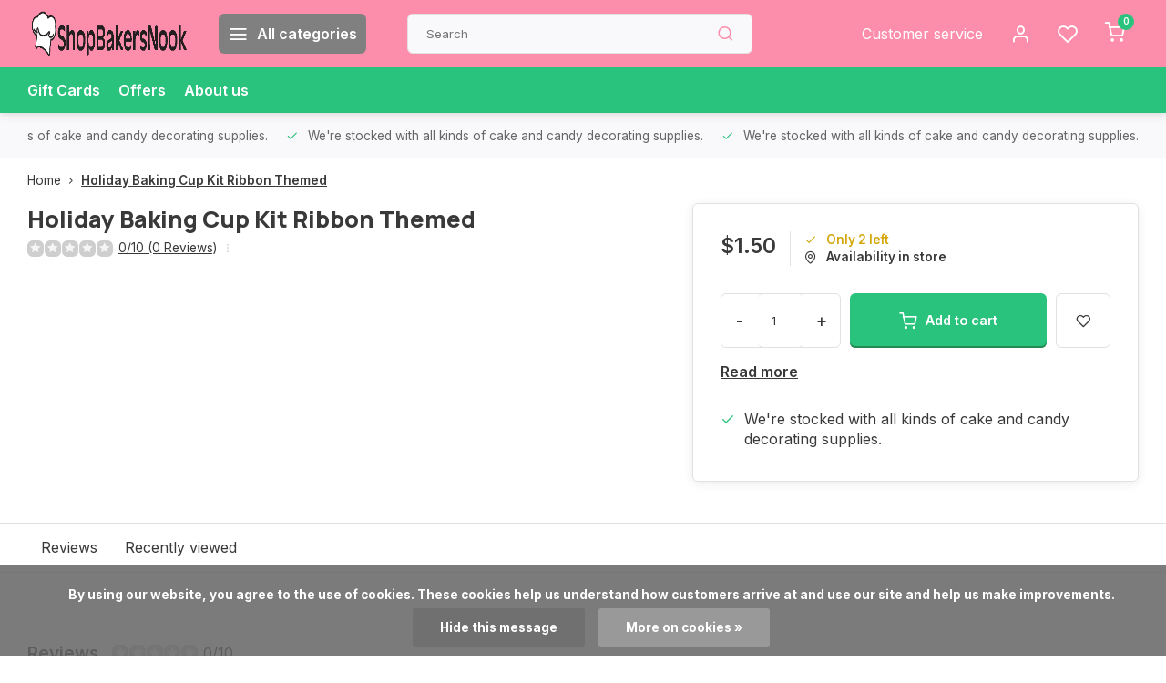

--- FILE ---
content_type: text/html;charset=utf-8
request_url: https://www.shopbakersnook.com/holiday-baking-cup-kit-ribbon-themed.html?source=facebook
body_size: 15128
content:
<!DOCTYPE html><html lang="us"><head><meta charset="utf-8"/><!-- [START] 'blocks/head.rain' --><!--

  (c) 2008-2026 Lightspeed Netherlands B.V.
  http://www.lightspeedhq.com
  Generated: 14-01-2026 @ 19:03:06

--><link rel="canonical" href="https://www.shopbakersnook.com/holiday-baking-cup-kit-ribbon-themed.html"/><link rel="alternate" href="https://www.shopbakersnook.com/index.rss" type="application/rss+xml" title="New products"/><link href="https://cdn.shoplightspeed.com/assets/cookielaw.css?2025-02-20" rel="stylesheet" type="text/css"/><meta name="robots" content="noodp,noydir"/><meta name="google-site-verification" content="o_AJp81HT8QPbhm0tAFmpvO1Q6pfuLPDoV1Wb0XXNbk"/><meta property="og:url" content="https://www.shopbakersnook.com/holiday-baking-cup-kit-ribbon-themed.html?source=facebook"/><meta property="og:site_name" content="ShopBakersNook"/><meta property="og:title" content="Holiday Baking Cup Kit Ribbon Themed"/><meta property="og:description" content="ShopBakersNook is a Cake and Candy Supply Store that specializes in providing supplies for cake decorating professionals and amateur cake decorators all over th"/><script><!-- Clarity tracking code for http://www.shopbakersnook.com/ --><script>    (function(c,l,a,r,i,t,y){        c[a]=c[a]||function(){(c[a].q=c[a].q||[]).push(arguments)};        t=l.createElement(r);t.async=1;t.src="https://www.clarity.ms/tag/"+i+"?ref=bwt";        y=l.getElementsByTagName(r)[0];y.parentNode.insertBefore(t,y);    })(window, document, "clarity", "script", "czgh84ixi4");</script></script><script><!-- Meta Pixel Code --><script>
!function(f,b,e,v,n,t,s)
{if(f.fbq)return;n=f.fbq=function(){n.callMethod?
n.callMethod.apply(n,arguments):n.queue.push(arguments)};
if(!f._fbq)f._fbq=n;n.push=n;n.loaded=!0;n.version='2.0';
n.queue=[];t=b.createElement(e);t.async=!0;
t.src=v;s=b.getElementsByTagName(e)[0];
s.parentNode.insertBefore(t,s)}(window, document,'script',
'https://connect.facebook.net/en_US/fbevents.js');
fbq('init', '734819904488525');
fbq('track', 'PageView');
</script><noscript><img height="1" width="1" style="display:none"
src="https://www.facebook.com/tr?id=734819904488525&ev=PageView&noscript=1"
/></noscript><!-- End Meta Pixel Code --></script><script><meta name="google-site-verification" content="o_AJp81HT8QPbhm0tAFmpvO1Q6pfuLPDoV1Wb0XXNbk" /></script><!--[if lt IE 9]><script src="https://cdn.shoplightspeed.com/assets/html5shiv.js?2025-02-20"></script><![endif]--><!-- [END] 'blocks/head.rain' --><meta http-equiv="X-UA-Compatible" content="IE=edge" /><title>Holiday Baking Cup Kit Ribbon Themed - ShopBakersNook</title><meta name="description" content="ShopBakersNook is a Cake and Candy Supply Store that specializes in providing supplies for cake decorating professionals and amateur cake decorators all over th"><meta name="keywords" content="Holiday, Baking, Cup, Kit, Ribbon, Themed"><meta name="MobileOptimized" content="320"><meta name="HandheldFriendly" content="true"><meta name="viewport" content="width=device-width, initial-scale=1, initial-scale=1, minimum-scale=1, maximum-scale=1, user-scalable=no"><meta name="author" content="https://www.webdinge.nl/"><link rel="preload" href="https://fonts.googleapis.com/css2?family=Manrope:wght@800&amp;family=Inter:wght@400;600;700;800;900&display=swap" as="style"><link rel="preconnect" href="//cdn.webshopapp.com/" crossorigin><link rel="preconnect" href="https://fonts.googleapis.com"><link rel="preconnect" href="https://fonts.gstatic.com" crossorigin><link rel="dns-prefetch" href="//cdn.webshopapp.com/"><link rel="dns-prefetch" href="https://fonts.googleapis.com"><link rel="dns-prefetch" href="https://fonts.gstatic.com" crossorigin><link rel="preload" as="style" href="https://cdn.shoplightspeed.com/shops/662390/themes/16709/assets/department-v3-functions.css?20241207120627"><link rel="preload" as="style" href="https://cdn.shoplightspeed.com/shops/662390/themes/16709/assets/theme-department-v3.css?20241207120627"><link rel="preload" as="script" href="https://cdn.shoplightspeed.com/shops/662390/themes/16709/assets/department-v3-functions.js?20241207120627"><link rel="preload" as="script" href="https://cdn.shoplightspeed.com/shops/662390/themes/16709/assets/theme-department-v3.js?20241207120627"><link rel="shortcut icon" href="https://cdn.shoplightspeed.com/shops/662390/themes/16709/v/542859/assets/favicon.ico?20220607110514" type="image/x-icon" /><link href='https://fonts.googleapis.com/css2?family=Manrope:wght@800&amp;family=Inter:wght@400;600;700;800;900&display=swap' rel='stylesheet'><link rel="stylesheet" href="https://cdn.shoplightspeed.com/shops/662390/themes/16709/assets/department-v3-functions.css?20241207120627" /><link rel="stylesheet" href="https://cdn.shoplightspeed.com/shops/662390/themes/16709/assets/theme-department-v3.css?20241207120627" /><script src="https://cdn.shoplightspeed.com/shops/662390/themes/16709/assets/jquery-3-5-1-min.js?20241207120627"></script><script>window.WEBP_ENABLED = 0</script><script>
            window.lazySizesConfig = window.lazySizesConfig || {};
            window.lazySizesConfig.lazyClass = 'lazy';
            window.lazySizesConfig.customMedia = {
                '--small': '(max-width: 752.99px)', //mob
                '--medium': '(min-width: 753px) and (max-width: 991.99px)', // tab
                '--large': '(min-width: 992px)'
            };
            document.addEventListener('lazybeforeunveil', function(e){
                var bg = e.target.getAttribute('data-bg');
                if(bg){
                    e.target.style.backgroundImage = 'url(' + bg + ')';
                }
            });
        </script><script type="application/ld+json">
[
  {
    "@context": "https://schema.org/",
    "@type": "Organization",
    "url": "https://www.shopbakersnook.com/",
    "name": "ShopBakersNook",
    "legalName": "ShopBakersNook",
    "description": "ShopBakersNook is a Cake and Candy Supply Store that specializes in providing supplies for cake decorating professionals and amateur cake decorators all over th",
    "logo": "https://cdn.shoplightspeed.com/shops/662390/themes/16709/v/569054/assets/logo.png?20220713200655",
    "image": "https://cdn.shoplightspeed.com/shops/662390/themes/16709/assets/slide1-image.png?20241207120627",
    "contactPoint": {
      "@type": "ContactPoint",
      "contactType": "Customer service",
      "telephone": "734-429-1320"
    },
    "address": {
      "@type": "PostalAddress",
      "streetAddress": "901 W Michigan Ave",
      "addressLocality": "Saline",
      "postalCode": "48176",
      "addressCountry": "USA"
    }
      }
  ,
  {
  "@context": "https://schema.org",
  "@type": "BreadcrumbList",
    "itemListElement": [{
      "@type": "ListItem",
      "position": 1,
      "name": "Home",
      "item": "https://www.shopbakersnook.com/"
    },        {
      "@type": "ListItem",
      "position": 2,
      "name": "Holiday Baking Cup Kit Ribbon Themed",
      "item": "https://www.shopbakersnook.com/holiday-baking-cup-kit-ribbon-themed.html"
    }         ]
  }
            ,
    {
      "@context": "https://schema.org/",
      "@type": "Product", 
      "name": "Holiday Baking Cup Kit Ribbon Themed",
      "url": "https://www.shopbakersnook.com/holiday-baking-cup-kit-ribbon-themed.html",
      "productID": "49979487",
                  "image": [
            ],
      "gtin13": "070896203069",      "mpn": "70896203069",      "sku": "415-0306",      "offers": {
        "@type": "Offer",
        "price": "1.50",
        "url": "https://www.shopbakersnook.com/holiday-baking-cup-kit-ribbon-themed.html",
        "priceValidUntil": "2027-01-14",
        "priceCurrency": "USD",
                "availability": "https://schema.org/InStock",
        "inventoryLevel": "2"
              }
          }
      ]
</script></head><body><div class="main-container end-lines"><header id="header"><div class="inner-head"><div class="header flex flex-align-center flex-between container"><div class="logo flex flex-align-center  rect "><a href="https://www.shopbakersnook.com/" title="ShopBakersNook" ><img src="https://cdn.shoplightspeed.com/shops/662390/themes/16709/v/569661/assets/mobile-logo.png?20220713202442" alt="ShopBakersNook"width="240" height="60"  class="visible-mobile visible-tablet" /><img src="https://cdn.shoplightspeed.com/shops/662390/themes/16709/v/569054/assets/logo.png?20220713200655" alt="ShopBakersNook" width="240" height="60" class="visible-desktop"/></a><a class="all-cats btn-hover open_side" data-mposition="left" data-menu="cat_menu"><i class="icon-menu"></i><span class="visible-desktop">All categories</span></a></div><div class="search search-desk flex1 visible-desktop"><form action="https://www.shopbakersnook.com/search/" method="get"><div class="clearable-input flex"><input type="text" name="q" class="search-query" autocomplete="off" placeholder="Search" value="" x-webkit-speech/><span class="clear-search" data-clear-input><i class="icon-x"></i>Clear</span><button type="submit" class="btn"><i class="icon-search"></i></button></div></form><div class="autocomplete dropdown-menu" role="menu"><div class="products grid grid-3 container"></div><div class="notfound">No products found</div><div class="more container"><a class="btn btn1" href="#">View all results<span> (0)</span></a></div></div></div><div class="tools-wrap flex flex-align-center"><div class="tool service visible-desktop"><a class="flex flex-align-center btn-hover" href="https://www.shopbakersnook.com/service/">Customer service</a></div><div class="tool myacc"><a class="flex flex-align-center btn-hover open_side" href="javascript:;" data-menu="acc_login" data-mposition="right"><i class="icon-user"></i></a></div><div class="tool wishlist"><a class="flex flex-align-center btn-hover open_side" href="javascript:;" data-menu="acc_login" data-mposition="right"><i class="icon-heart"></i></a></div><div class="tool mini-cart"><a href="javascript:;" class="flex flex-column flex-align-center btn-hover open_side" data-menu="cart" data-mposition="right"><span class="i-wrap"><span class="ccnt">0</span><i class="icon-shopping-cart"></i></span></a></div></div></div><nav id="menu" class="nav list-inline menu_style1 visible-desktop"><div class="container"><ul class="menu list-inline"><li class="item"><a href="https://www.shopbakersnook.com/buy-gift-card/" title="Gift Cards">Gift Cards</a><li class="item"><a href="https://www.shopbakersnook.com/collection/offers/" title="Offers">Offers</a><li class="item ext"><a href="https://www.shopbakersnook.com/service/about/" title="About us">About us</a></ul></div></nav></div><div class="search visible-mobile visible-tablet search-mob"><form action="https://www.shopbakersnook.com/search/" method="get"><div class="clearable-input flex"><input type="text" name="q" class="search-query" autocomplete="off" placeholder="Search" value="" x-webkit-speech/><span class="clear-search" data-clear-input><i class="icon-x"></i>Clear</span><span class="btn"><i class="icon-search"></i></span></div></form><a class="flex flex-align-center btn-hover" href="https://www.shopbakersnook.com/service/"><i class="icon-help-circle"></i></a><a href="javascript:;" title="Compare products" class="open_side compare-trigger  hidden-desktop" data-menu="compare" data-mposition="right"><i class="icon-sliders icon_w_text"></i><span class="comp-cnt">0</span></a></div></header><div id="top"><div class="top container flex flex-align-center flex-between"><div class="usp-car swiper normal" id="carousel1905414571" data-sw-auto="true" data-sw-loop="true" ><div class="swiper-wrapper"><div class="usp swiper-slide"><a href="https://www.shopbakersnook.com/cake-decorating-supplies/" title="We're stocked with all kinds of cake and candy decorating supplies."><i class=" icon-check icon_w_text"></i><span class="usp-text">
               We're stocked with all kinds of cake and candy decorating supplies.
               <span class="usp-subtext"></span></span></a></div></div></div><div class="visible-desktop visible-tablet score-wrap-shadow"><div class="swipe__overlay swipe-module__overlay--end"></div></div></div></div><link href="https://cdn.shoplightspeed.com/shops/662390/themes/16709/assets/product.css?20241207120627" rel="stylesheet" type='text/css' /><script src="https://cdn.shoplightspeed.com/shops/662390/themes/16709/assets/product.js?20241207120627"></script><div class="product-content container"><div class="art_bread_wrap flex flex-between"><div class="breadcrumb-container flex flex-align-center flex-wrap"><a class="go-back hidden-desktop" href="javascript: history.go(-1)"><i class="icon-chevron-left icon_w_text"></i>Back</a><a class="visible-desktop " href="https://www.shopbakersnook.com/" title="Home">Home<i class="icon-chevron-right"></i></a><a href="https://www.shopbakersnook.com/holiday-baking-cup-kit-ribbon-themed.html" class="visible-desktop active">Holiday Baking Cup Kit Ribbon Themed</a></div></div><div class="flex flex-between flex-column"><div class="images item small p-carousel "><div class="header flex flex-column"><div class="title-wrap flex"><h1 class="title">Holiday Baking Cup Kit Ribbon Themed</h1></div><div class="single-meta flex flex-align-center flex-wrap"><div class="item-rating flex flex-align-center"><span class="star icon-star-full211 off"></span><span class="star icon-star-full211 off"></span><span class="star icon-star-full211 off"></span><span class="star icon-star-full211 off"></span><span class="star icon-star-full211 off"></span><a class="goSmoothly" data-click href="#reviews">0/10 (0 Reviews)</a><i class="icon_w_text text_w_icon icon-more-vertical"></i></div></div></div><div class="carousel-wrap flex flex-column"><div id="carouselMain" class="swiper-overflow"><div class="main-images swiper" data-sw-thumbs="true"><div class="label flex"></div><div class="media-labels label flex visible-desktop"><div class="media-btn share"><i class="icon-share-2"></i><div class="socials flex flex-align-center"><a onclick="return !window.open(this.href,'Holiday Baking Cup Kit Ribbon Themed', 'width=500,height=500')" href="https://twitter.com/intent/tweet?status=Holiday Baking Cup Kit Ribbon Themed+https://www.shopbakersnook.com/holiday-baking-cup-kit-ribbon-themed.html" class="btn-round" target="_blank"><i class="icon-twitter"></i></a><a onclick="return !window.open(this.href,'Holiday Baking Cup Kit Ribbon Themed', 'width=500,height=500')" href="https://www.facebook.com/sharer/sharer.php?u=https://www.shopbakersnook.com/holiday-baking-cup-kit-ribbon-themed.html&title=Holiday Baking Cup Kit Ribbon Themed" class="btn-round" target="_blank"><i class="icon-fb"></i></a><a onclick="return !window.open(this.href,'Holiday Baking Cup Kit Ribbon Themed', 'width=500,height=500')" href="https://pinterest.com/pin/create/button/?media=https://cdn.shoplightspeed.com/assets/blank.gif?2025-02-20&url=https://www.shopbakersnook.com/holiday-baking-cup-kit-ribbon-themed.html&is_video=false&description=Holiday Baking Cup Kit Ribbon Themed" class="btn-round" target="_blank"><i class="icon-pinterest1"></i></a><a href="https://api.whatsapp.com/send?text=Holiday Baking Cup Kit Ribbon Themed+https://www.shopbakersnook.com/holiday-baking-cup-kit-ribbon-themed.html"><i class="icon-whatsapp"></i></a></div></div></div><div class="swiper-wrapper"></div></div><div class="swiper-pagination" id="page1916835207"></div><div class="swiper-scrollbar" id="scroll1357398902"></div><a class="swiper-prev btn-hover" id="control1281128614"><i class="icon-chevron-left"></i></a><a class="swiper-next btn-hover" id="control473891737"><i class="icon-chevron-right"></i></a></div><div id="carouselThumb" class="swiper-overflow"><div class="thumb-images swiper visible-desktop"><div class="swiper-wrapper"></div></div><a class="swiper-prev btn-hover" id="control1328656913"><i class="icon-chevron-left"></i></a><a class="swiper-next btn-hover" id="control518741474"><i class="icon-chevron-right"></i></a></div></div></div><div class="meta item"><form action="https://www.shopbakersnook.com/cart/add/82053446/" id="product_configure_form" method="post" ><div class="pr-st-wrap flex"><div class="pricing"><span class="item-price"><span class="reg_p">$1.50 </span></span></div><div class="stock-level"><span class="color-yellow"><i class="icon-check icon_w_text"></i>Only 2 left</span><span class="omni-location-inventory" data-ocdata="https://www.shopbakersnook.com/product-inventory/?id=82053446"><a class="open_side flex flex-align-center" data-mposition="right" data-menu="omni" data-selection=""><i class="icon_w_text icon-map-pin"></i>Availability in store</a></span></div></div><div class="product-add  custom-select checkbox" data-product_id="49979487"><input type="hidden" name="bundle_id" id="product_configure_bundle_id" value=""></div><div class="adding flex flex-align-center make-sticky"><div class="errors"><span class="subtitle">Required fields:</span><ul class="config_errors"></ul></div><div class="quantity-input flex1"><div class="input-wrap is_pp"><a href="javascript:;" class="down quantity-btn " data-way="down">-</a><input type="number" pattern="/d*" name="quantity" value="1" ><a href="javascript:;" class="up quantity-btn " data-way="up">+</a></div></div><button type="submit" class="pp_is_add_btn pb flex2 btn btn1 stay" title="Add to cart"><i class="icon-shopping-cart icon_w_text"></i><span class="ct_small">Add to cart</span></button><a class="wl-btn btn-hover open_side" href="javascript:;" data-menu="acc_login" data-mposition="right"><i class="icon-heart"></i></a></div><div id="clockdiv" class="co_timer flex flex-align-center"><b>Shipped today?</b> You have got:
     <div class="timer flex flex-align-center"><span class="days" style="display:none;"></span><span class="hours"></span>:
        <span class="minutes"></span>:
        <span class="seconds"></span></div></div><div class="description"><a href="#description" class="goSmoothly" data-click>Read more</a></div></form><div class="product-usps"><div class="prod-usp flex"><i class="icon-check icon_w_text"></i><span>We're stocked with all kinds of cake and candy decorating supplies. </span></div></div></div></div></div><nav class="product-menu visible-desktop"><div class="container flex"><ul class="list-inline flex1"><li><a href="#sec_2" class="goMenu">Reviews</a></li><li><a href="#sec_3" class="goMenu">Recently viewed</a></li></ul><div class="secondary_add flex flex-align-center"><img class="lazy" src="https://cdn.shoplightspeed.com/assets/blank.gif?2025-02-20" alt="Holiday Baking Cup Kit Ribbon Themed" width="40" height="40" /><span class="flex1"><span class="sec-title">Holiday Baking Cup Kit Ribbon Themed</span><div class="pricing"><span class="item-price"><span class="reg_p">$1.50</span></span></div></span><button type="submit" class="pp_is_add_btn add_sec btn btn1 stay" title="Add to cart"><i class="icon-shopping-cart"></i></button></div></div></nav><section class="product-desc flex flex-between flex-column container"><div class="col-left flex flex-column"><div id="sec_1" class="spacer"></div><div id="sec_2" class="spacer"><div class="reviews product-block" id="reviews"><div class="menu-toggle"><span class="title">
      Reviews
      <div class="item-rating flex flex-align-center"><span class="star icon-star-full211 off"></span><span class="star icon-star-full211 off"></span><span class="star icon-star-full211 off"></span><span class="star icon-star-full211 off"></span><span class="star icon-star-full211 off"></span><span class="act_score">0/10</span></div><i class="icon_w_text icon-chevron-down visible-mobile visible-tablet"></i></span><div class="toggle flex-column"><div class="header flex flex-column">
                  No reviews found
              </div><div class="reviews-inner scroll flex2"></div><a href="#writeareview" data-fancybox class="btn btn2">Add your review</a></div></div><div class="wd-popup" id="writeareview" style="display:none;"><form id="gui-form" action="https://www.shopbakersnook.com/account/reviewPost/49979487/" method="post"><input type="hidden" name="key" value="14d15dd7d7c8ef01e5fc1c44c96ef4ba"/><div class="title">Add your review</div><label for="gui-form-name">Name: <em>*</em></label><input id="gui-form-name" class="gui-validate" type="text" name="name" value="" placeholder="Name" required/><label for="gui-form-name">E-mail:<em>*</em><em>(Your email address will not be published)</em></label><input id="gui-form-name" class="gui-validate" name="email" value="" placeholder="E-mail" type="text"><div class="gui-field"><label for="gui-form-name">Score: <em>*</em></label><fieldset class="rating flex flex-align-center"><input type="radio" id="star5" name="score" value="5" /><label for="star5" title=""><i class="star icon-star-full211"></i></label><input type="radio" id="star4" name="score" value="4" /><label for="star4" title=""><i class="star icon-star-full211"></i></label><input type="radio" id="star3" name="score" value="3" /><label for="star3" title=""><i class="star icon-star-full211"></i></label><input type="radio" id="star2" name="score" value="2" /><label for="star2" title=""><i class="star icon-star-full211"></i></label><input type="radio" id="star1" name="score" value="1" required /><label for="star1" title=""><i class="star icon-star-full211"></i></label></fieldset><div class="points flex"><fieldset class="flex flex-column flex1 left-col"><div class="point flex flex-align-center"><label for="plus1" title="" class="pi"><i class="icon-plus"></i></label><input type="text" name="plus" id="plus1" value="" /></div><div class="point flex flex-align-center"><label for="plus2" title="" class="pi"><i class="icon-plus"></i></label><input type="text" name="plus" id="plus2" value="" /></div><div class="point flex flex-align-center"><label for="plus3" title="" class="pi"><i class="icon-plus"></i></label><input type="text" name="plus" id="plus3" value="" /></div></fieldset><fieldset class="flex flex-column flex1 right-col"><div class="point flex flex-align-center"><label for="minus1" title="" class="pi"><i class="icon-minus"></i></label><input type="text" name="minus" id="minus1" value="" /></div><div class="point flex flex-align-center"><label for="minus2" title="" class="pi"><i class="icon-minus"></i></label><input type="text" name="minus" id="minus2" value="" /></div><div class="point flex flex-align-center"><label for="minus3" title="" class="pi"><i class="icon-minus"></i></label><input type="text" name="minus" id="minus3" value="" /></div></fieldset></div></div><label for="gui-form-review">Review: <em>*</em></label><textarea id="gui-form-review" class="gui-validate" name="review" placeholder="Review" style="width:100%;" required></textarea><div class="rating-error alert-error flex flex-align-center"><i class="icon_w_text icon-x"></i><span>Please tell us the amount of stars you give ths product</span></div><button type="submit" class="add_review btn btn1" title="Add your review">Add your review</button></form></div></div><script>
  $(function(){
    
    $('.add_review').on('click', function(e){
      e.preventDefault()
      var set_stars = $('.rating input:checked').val()
      if( typeof set_stars != 'undefined' ){
        $('.rating-error').css('display', 'none')
        var points = []
        $('.points input').each(function(){
          if($(this).val() != '' ){
            points.push({[$(this).attr('name') == 'plus' ? 'plus' : 'minus'] : $(this).val() });
          }
        });
        $.ajax({
          url: $('#gui-form').attr('action'),
          type: "POST",
          data :{
            key: $('#gui-form input[name=key]').val(),
            name: $('#gui-form input[name=name]').val() + JSON.stringify(points),
            email: $('#gui-form input[name=email]').val(),
            score: $('.rating input:checked').val(),
            review: $('#gui-form-review').val()
          },
          success: function(data) {
            location.href='https://www.shopbakersnook.com/services/challenge/';
          }
        });
      } else{
        $('.rating-error').css('display', 'flex')
      }
    });
  });
</script></div><div id="sec_3" class="spacer"><div id="related"><div class="menu-toggle"><span class="title">Recently viewed<i class="icon_w_text icon-chevron-down visible-mobile visible-tablet"></i></span><div class="toggle flex-column"><div class="item item-list small-list small-list-pp flex" data-handle="https://www.shopbakersnook.com/holiday-baking-cup-kit-ribbon-themed.html" data-vid="82053446" data-extrainfo="stockship"><div class="item-image-container  small square"><a href="https://www.shopbakersnook.com/holiday-baking-cup-kit-ribbon-themed.html" title="Holiday Baking Cup Kit Ribbon Themed"><img src="https://cdn.shoplightspeed.com/assets/blank.gif?2025-02-20" data-src="https://cdn.shoplightspeed.com/assets/blank.gif?2025-02-20" alt="Holiday Baking Cup Kit Ribbon Themed" class="lazy" width="80" height="80" /></a></div><div class="item-meta-container flex1 flex flex-column"><div class="item-rating flex flex-align-center"><span class="star icon-star-full211 off"></span><span class="star icon-star-full211 off"></span><span class="star icon-star-full211 off"></span><span class="star icon-star-full211 off"></span><span class="star icon-star-full211 off"></span></div><a class="item-name" href="https://www.shopbakersnook.com/holiday-baking-cup-kit-ribbon-themed.html" title="Holiday Baking Cup Kit Ribbon Themed"> Holiday Baking Cup Kit Ribbon Themed</a><div class="item-price-container with-vat flex"><span class="item-price">
                         $1.50                                  </span><span class="vat">Excl. tax</span></div></div><div class="item-price-container with-vat flex flex-column"><a href="https://www.shopbakersnook.com/holiday-baking-cup-kit-ribbon-themed.html" class="go btn btn1"><i class="icon-chevron-right"></i></a></div></div></div></div></div><div id="sec_4" class="spacer"></div></div><div class="col-right flex flex-column"><div id="sec_5" class="spacer"></div><div id="sec_6" class="spacer"></div><div id="sec_7" class="spacer"></div></div></section><section class="product-desc  is_last_block"><div id="sec_8" class="is_fullwidth container" class="spacer"></div></section><script>
  var pp_url = 'https://www.shopbakersnook.com/holiday-baking-cup-kit-ribbon-themed.html'
</script><script>
  $(function(){
    const cur_date = new Date();  
    const start = new Date('2026-01-14T08:00:00') 
    const deadline = new Date('2026-01-14T14:00:00') 
    const cur_day_nr = new Date().getDay();
    const show_days = [2,3,4,5,6]
   //console.log(cur_day_nr, show_days)
    if(cur_date < deadline && cur_date > start && show_days.includes(cur_day_nr)){
      initializeClock('clockdiv', deadline);
    } else {
      $('#clockdiv').hide()
    }
  });
</script><footer id="footer" ><div class="footer-usps"><div class="container"><div class="flex flex-align-center"><div class="usp-car swiper normal is-start" id="carousel2114795619"  data-sw-auto="true" data-sw-loop="true"><div class="swipe__overlay swipe-module__overlay--end"></div><div class="swiper-wrapper"><div class="usp swiper-slide"><a href="https://www.shopbakersnook.com/cake-decorating-supplies/" title="We&#039;re stocked with all kinds of cake and candy decorating supplies."><i class=" icon-check icon_w_text"></i><span class="usp-text">
                 We're stocked with all kinds of cake and candy decorating supplies.
                 <span class="usp-subtext"></span></span></a></div></div></div></div></div></div><div class="footer-columns"><div class="container flex flex-wrap"><div class="cust-service contact-links flex2 flex flex-column"><span class="title opening flex flex-align-center">Customer service<a href="https://www.shopbakersnook.com/service/" title="Customer service"></a></span><div class="cust-col-wrap flex"><div class="flex1 flex flex-column"><div class="service-block flex flex-align-center"><i class="serv-icon icon-help-circle icon_w_text"></i><a href="https://www.shopbakersnook.com/service/#faq" class="flex flex-align-center">Frequently asked questions</a></div><div class="service-block flex flex-align-center"><i class="serv-icon icon-phone icon_w_text"></i><a href="tel:734-429-1320">734-429-1320</a></div><div class="service-block flex flex-align-center"><i class="serv-icon icon-navigation icon_w_text"></i><a href="/cdn-cgi/l/email-protection#9fecfef3faecdfecf7f0effdfef4faedecf1f0f0f4b1fcf0f2"><span class="__cf_email__" data-cfemail="1b687a777e685b6873746b797a707e69687574747035787476">[email&#160;protected]</span></a></div><picture><img class="lazy " src="https://cdn.shoplightspeed.com/assets/blank.gif?2025-02-20" data-src="https://cdn.shoplightspeed.com/shops/662390/themes/16709/assets/tm-ts.svg?20241207120627" alt="" width="100" height="30"/></picture></div><div class="flex1 flex flex-column hidden-mobile"><a href="https://www.shopbakersnook.com/service/payment-methods/" title="Payment methods">Payment methods</a><a href="https://www.shopbakersnook.com/service/shipping-returns/" title="Shipping &amp; returns">Shipping &amp; returns</a><a href="https://www.shopbakersnook.com/service/" title="Customer support">Contact</a><a href="https://www.shopbakersnook.com/account/" title="My account">My account</a></div></div></div><div class="flex1 flex flex-column visible-mobile cust-service is-usefull"><span class="title  flex flex-between flex-align-center">Usefull links<i class="btn-hover icon-chevron-down hidden-desktop"></i></span><div class="flex1 flex flex-column toggle"><a href="https://www.shopbakersnook.com/service/payment-methods/" title="Payment methods">Payment methods</a><a href="https://www.shopbakersnook.com/service/shipping-returns/" title="Shipping &amp; returns">Shipping &amp; returns</a><a href="https://www.shopbakersnook.com/service/" title="Customer support">Contact</a><a href="https://www.shopbakersnook.com/account/" title="My account">My account</a></div></div><div class="info-links flex1 flex flex-column cust-service"><span class="title  flex flex-between flex-align-center">Information<i class="btn-hover icon-chevron-down  hidden-desktop"></i></span><div class="flex1 flex flex-column toggle"><a href="https://www.shopbakersnook.com/service/about/" title="About us">About us</a><a href="https://www.shopbakersnook.com/catalog/" title="Categories">Categories</a></div></div><div class="footer-company cust-service flex1 flex flex-column"><span class="title  flex flex-between flex-align-center">Contact information<i class="btn-hover icon-chevron-down  hidden-desktop"></i></span><div class="cust-col-wrap flex toggle"><div class="text addre flex flex-column"><span>ShopBakersNook</span><span>901 W Michigan Ave</span><span>48176, Saline</span><span>USA</span></div></div></div></div></div><div class="footer-newsletter"><div class="container flex flex-align-center flex-between flex-wrap"><form id="form-newsletter" action="https://www.shopbakersnook.com/account/newsletter/" method="post" class="flex flex-align-center flex2 flex-wrap"><span class="title">Never miss promotions or discounts again?</span><input type="hidden" name="key" value="14d15dd7d7c8ef01e5fc1c44c96ef4ba" /><div class="flex flex-align-center"><input type="text" name="email" tabindex="2" placeholder="Email address" class="form-control"/><button type="submit" class="btn btn1">Subscribe</button></div></form><div class="socials flex flex-align-center flex1 flex-wrap"><a href="https://www.facebook.com/bakersnookcakesrock" class="btn-hover" title="Facebook" target="_blank" rel="noopener"><i class="icon-fb"></i></a><a href="https://www.instagram.com/bakersnookcakes/" class="btn-hover" target="_blank" rel="noopener"><i class=" icon-instagram"></i></a></div></div></div><div class="copyright"><div class="container flex flex-between flex-column"><div class="c-links flex flex-column"><div class="extra-links"><a title="General terms &amp; conditions" href="https://www.shopbakersnook.com/service/general-terms-conditions/">General terms &amp; conditions</a><a title="Privacy policy" href="https://www.shopbakersnook.com/service/privacy-policy/">Privacy policy</a><a title="Sitemap" href="https://www.shopbakersnook.com/sitemap/">Sitemap</a></div><div class="theme-by">&#169; ShopBakersNook<span>- Theme made by <a rel="nofollow" style="color:#ff6000;!important" title="Webdinge.nl" href="https://www.webdinge.nl">Webdinge</a></span></div></div><div class="payments flex flex-align-center flex-wrap"><a href="https://www.shopbakersnook.com/service/payment-methods/" title="Cash" class="paym"><picture><img src="https://cdn.shoplightspeed.com/assets/blank.gif?2025-02-20" data-src="https://cdn.shoplightspeed.com/shops/662390/themes/16709/assets/p-cash.png?20241207120627" alt="Cash" width="40" height="28" class="lazy"/></picture></a><a href="https://www.shopbakersnook.com/service/payment-methods/" title="Giftcard" class="paym"><picture><img src="https://cdn.shoplightspeed.com/assets/blank.gif?2025-02-20" data-src="https://cdn.shoplightspeed.com/shops/662390/themes/16709/assets/p-giftcard.png?20241207120627" alt="Giftcard" width="40" height="28" class="lazy"/></picture></a><a href="https://www.shopbakersnook.com/service/payment-methods/" title="Credit Card" class="paym"><picture><img src="https://cdn.shoplightspeed.com/assets/blank.gif?2025-02-20" data-src="https://cdn.shoplightspeed.com/shops/662390/themes/16709/assets/p-creditcard.png?20241207120627" alt="Credit Card" width="40" height="28" class="lazy"/></picture></a><a href="https://www.shopbakersnook.com/service/payment-methods/" title="MasterCard" class="paym"><picture><img src="https://cdn.shoplightspeed.com/assets/blank.gif?2025-02-20" data-src="https://cdn.shoplightspeed.com/shops/662390/themes/16709/assets/p-mastercard.png?20241207120627" alt="MasterCard" width="40" height="28" class="lazy"/></picture></a><a href="https://www.shopbakersnook.com/service/payment-methods/" title="Visa" class="paym"><picture><img src="https://cdn.shoplightspeed.com/assets/blank.gif?2025-02-20" data-src="https://cdn.shoplightspeed.com/shops/662390/themes/16709/assets/p-visa.png?20241207120627" alt="Visa" width="40" height="28" class="lazy"/></picture></a><a href="https://www.shopbakersnook.com/service/payment-methods/" title="Discover Card" class="paym"><picture><img src="https://cdn.shoplightspeed.com/assets/blank.gif?2025-02-20" data-src="https://cdn.shoplightspeed.com/shops/662390/themes/16709/assets/p-discover.png?20241207120627" alt="Discover Card" width="40" height="28" class="lazy"/></picture></a><a href="https://www.shopbakersnook.com/service/payment-methods/" title="PayPal" class="paym"><picture><img src="https://cdn.shoplightspeed.com/assets/blank.gif?2025-02-20" data-src="https://cdn.shoplightspeed.com/shops/662390/themes/16709/assets/p-paypalcp.png?20241207120627" alt="PayPal" width="40" height="28" class="lazy"/></picture></a><a href="https://www.shopbakersnook.com/service/payment-methods/" title="Venmo" class="paym"><picture><img src="https://cdn.shoplightspeed.com/assets/blank.gif?2025-02-20" data-src="https://cdn.shoplightspeed.com/shops/662390/themes/16709/assets/p-venmo.png?20241207120627" alt="Venmo" width="40" height="28" class="lazy"/></picture></a></div></div></div></footer></div><div class="menu--overlay"></div><link rel="stylesheet" media="print" onload="this.media='all'; this.onload=null;" href="https://cdn.shoplightspeed.com/shops/662390/themes/16709/assets/jquery-fancybox-min.css?20241207120627"><link rel="stylesheet" media="print" onload="this.media='all'; this.onload=null;" href="https://cdn.shoplightspeed.com/shops/662390/themes/16709/assets/custom.css?20241207120627"><script data-cfasync="false" src="/cdn-cgi/scripts/5c5dd728/cloudflare-static/email-decode.min.js"></script><script src="https://cdn.shoplightspeed.com/shops/662390/themes/16709/assets/department-v3-functions.js?20241207120627" defer></script><script src="https://cdn.shoplightspeed.com/shops/662390/themes/16709/assets/theme-department-v3.js?20241207120627" defer></script><script src="https://cdn.shoplightspeed.com/shops/662390/themes/16709/assets/jquery-fancybox-min.js?20241207120627" defer></script><script src="https://cdn.shoplightspeed.com/shops/662390/themes/16709/assets/swiper-min.js?20241207120627" defer></script><script>
        var ajaxTranslations = {"VAT":"Tax","Online and in-store prices may differ":"Online and in-store prices may differ","Stock information is currently unavailable for this product. Please try again later.":"Stock information is currently unavailable for this product. Please try again later.","Last updated":"Last updated","Today at":"Today at","Sold out":"Sold out","Online":"Online","Away":"Away","Offline":"Offline","Open chat":"Open chat","Leave a message":"Leave a message","Available in":"Available in","Excl. VAT":"Excl. tax","Incl. VAT":"Incl. tax","Brands":"Brands","Popular products":"Popular products","Newest products":"Newest products","Products":"Products","Free":"Free","Now opened":"Now opened","Visiting hours":"Visiting hours","View product":"View product","Show":"Show","Hide":"Hide","Total":"Total","Add":"Add","Wishlist":"Wish List","Information":"Information","Add to wishlist":"Add to wishlist","Compare":"Compare","Add to compare":"Add to compare","Items":"Items","Related products":"Related products","Article number":"Article number","Brand":"Brand","Availability":"Availability","Delivery time":"Delivery time","In stock":"In stock","Out of stock":"Out of stock","Sale":"Sale","Quick shop":"Quick shop","Edit":"Edit","Checkout":"Checkout","Unit price":"Unit price","Make a choice":"Make a choice","reviews":"reviews","Qty":"Amount","More info":"More info","Continue shopping":"Continue shopping","This article has been added to your cart":"This article has been added to your cart","has been added to your shopping cart":"has been added to your shopping cart","Delete":"Delete","Reviews":"Reviews","Read more":"Read more","Read less":"Read less","Discount":"Discount","Save":"Save","Description":"Description","Your cart is empty":"Your cart is empty","Year":"Year","Month":"Month","Day":"Day","Hour":"Hour","Minute":"Minute","Days":"Days","Hours":"Hours","Minutes":"Minutes","Seconds":"Seconds","Select":"Select","Search":"Search","Show more":"Show more","Show less":"Show less","Deal expired":"Deal expired","Open":"Open","Closed":"Closed","Next":"Next","Previous":"Previous","View cart":"View cart","Live chat":"Live chat","":""},
            cust_serv_today = '07.00 -15.00',
            shop_locale = 'en-US',
            searchUrl = 'https://www.shopbakersnook.com/search/',
            compareUrl = 'https://www.shopbakersnook.com/compare/',
            shopUrl = 'https://www.shopbakersnook.com/',
            shop_domains_assets = 'https://cdn.shoplightspeed.com/shops/662390/themes/16709/assets/',
            dom_static = 'https://cdn.shoplightspeed.com/shops/662390/',
            second_image = '0',
            shop_curr = '$',
            hide_curr = false,
            b2b = '1',
            headlines_height = 1080,
            setting_hide_review_stars = '0',
            show_stock_level = '1',
            strict = '',
            img_greyed = '0',
            hide_brandname = '0',
            img_reg = '240x200',
            img_dim = 'x2',
            img_border = 'small square',
            wishlistUrl = 'https://www.shopbakersnook.com/account/wishlist/?format=json',
            account = false;
                        var stockship_trans = "Only $ left"
                        var showLevelsAs = 'show_levels';
                             </script><script>
            $(function(){
                customerService('07.00 -15.00', '3')
            });
        </script><aside class="mob-men-slide left_handed"><div data-menu="cat_menu"><div class="sideMenu"><div class="section-title flex flex-align-center flex-between"><span class="title flex1">Categories</span><a class="close-btn" href="javascript:;" data-slide="close"><i class="icon-x"></i></a></div><a href="https://www.shopbakersnook.com/cake-decorating-supplies/" title="Cake Decorating Supplies" class="nav-item is-cat has-children flex flex-align-center flex-between">Cake Decorating Supplies<i class="btn-hover icon-chevron-right" data-slide="forward"></i></a><div class="subsection section-content"><div class="section-title flex flex-align-center flex-between"><span class="title flex1">Cake Decorating Supplies</span><a class="close-btn" href="javascript:;" data-slide="close"><i class="icon-x"></i></a></div><a href="#" data-slide="back" class="btn-hover go-back flex flex-align-center"><i class="icon-chevron-left icon_w_text"></i>Back to categories</a><a href="https://www.shopbakersnook.com/cake-decorating-supplies/birthday-candles/" title="Birthday Candles" class="nav-item is-cat  flex flex-align-center flex-between">
          Birthday Candles 
      	</a><a href="https://www.shopbakersnook.com/cake-decorating-supplies/birthday-cake-kits/" title="Birthday Cake Kits" class="nav-item is-cat  flex flex-align-center flex-between">
          Birthday Cake Kits 
      	</a><a href="https://www.shopbakersnook.com/cake-decorating-supplies/buttercream-icing-ready-to-use/" title="Buttercream Icing Ready to Use" class="nav-item is-cat  flex flex-align-center flex-between">
          Buttercream Icing Ready to Use 
      	</a><a href="https://www.shopbakersnook.com/cake-decorating-supplies/cake-boxes-and-cupcake-boxes/" title="Cake Boxes and Cupcake Boxes" class="nav-item is-cat  flex flex-align-center flex-between">
          Cake Boxes and Cupcake Boxes 
      	</a><a href="https://www.shopbakersnook.com/cake-decorating-supplies/cake-doilies/" title="Cake Doilies" class="nav-item is-cat  flex flex-align-center flex-between">
          Cake Doilies 
      	</a><a href="https://www.shopbakersnook.com/cake-decorating-supplies/cake-drums/" title="Cake Drums" class="nav-item is-cat  flex flex-align-center flex-between">
          Cake Drums 
      	</a><a href="https://www.shopbakersnook.com/cake-decorating-supplies/cake-dummies/" title="Cake Dummies" class="nav-item is-cat  flex flex-align-center flex-between">
          Cake Dummies 
      	</a><a href="https://www.shopbakersnook.com/cake-decorating-supplies/cake-decorating-tips/" title="Cake Decorating Tips" class="nav-item is-cat  flex flex-align-center flex-between">
          Cake Decorating Tips 
      	</a><a href="https://www.shopbakersnook.com/cake-decorating-supplies/cake-and-pastry-fillings/" title="Cake and Pastry Fillings" class="nav-item is-cat  flex flex-align-center flex-between">
          Cake and Pastry Fillings 
      	</a><a href="https://www.shopbakersnook.com/cake-decorating-supplies/cake-spatulas/" title="Cake Spatulas" class="nav-item is-cat  flex flex-align-center flex-between">
          Cake Spatulas 
      	</a><a href="https://www.shopbakersnook.com/cake-decorating-supplies/cake-stencils-presses-and-decorating-kits/" title="Cake Stencils, Presses and Decorating Kits" class="nav-item is-cat  flex flex-align-center flex-between">
          Cake Stencils, Presses and Decorating Kits 
      	</a><a href="https://www.shopbakersnook.com/cake-decorating-supplies/decorating-gel-sparkle-gel-and-edible-glitter/" title="Decorating Gel, Sparkle Gel and Edible Glitter" class="nav-item is-cat  flex flex-align-center flex-between">
          Decorating Gel, Sparkle Gel and Edible Glitter 
      	</a><a href="https://www.shopbakersnook.com/cake-decorating-supplies/flavoring-for-cakes/" title="Flavoring for Cakes" class="nav-item is-cat  flex flex-align-center flex-between">
          Flavoring for Cakes 
      	</a><a href="https://www.shopbakersnook.com/cake-decorating-supplies/foil-covered-cake-boards/" title="Foil Covered Cake Boards" class="nav-item is-cat  flex flex-align-center flex-between">
          Foil Covered Cake Boards 
      	</a><a href="https://www.shopbakersnook.com/cake-decorating-supplies/food-coloring/" title="Food Coloring " class="nav-item is-cat  flex flex-align-center flex-between">
          Food Coloring  
      	</a><a href="https://www.shopbakersnook.com/cake-decorating-supplies/masonite-cake-boards/" title="Masonite Cake Boards" class="nav-item is-cat  flex flex-align-center flex-between">
          Masonite Cake Boards 
      	</a><a href="https://www.shopbakersnook.com/cake-decorating-supplies/pastry-bags-for-decorating/" title="Pastry Bags for Decorating" class="nav-item is-cat  flex flex-align-center flex-between">
          Pastry Bags for Decorating 
      	</a><a href="https://www.shopbakersnook.com/cake-decorating-supplies/waxed-and-unwaxed-cake-boards/" title="Waxed and Unwaxed Cake Boards" class="nav-item is-cat  flex flex-align-center flex-between">
          Waxed and Unwaxed Cake Boards 
      	</a></div><a href="https://www.shopbakersnook.com/cake-pans/" title="Cake Pans" class="nav-item is-cat has-children flex flex-align-center flex-between">Cake Pans<i class="btn-hover icon-chevron-right" data-slide="forward"></i></a><div class="subsection section-content"><div class="section-title flex flex-align-center flex-between"><span class="title flex1">Cake Pans</span><a class="close-btn" href="javascript:;" data-slide="close"><i class="icon-x"></i></a></div><a href="#" data-slide="back" class="btn-hover go-back flex flex-align-center"><i class="icon-chevron-left icon_w_text"></i>Back to categories</a><a href="https://www.shopbakersnook.com/cake-pans/bread-pie-and-tart-pans/" title="Bread, Pie and Tart Pans" class="nav-item is-cat  flex flex-align-center flex-between">
          Bread, Pie and Tart Pans 
      	</a><a href="https://www.shopbakersnook.com/cake-pans/round-cake-pans/" title="Round Cake Pans" class="nav-item is-cat  flex flex-align-center flex-between">
          Round Cake Pans 
      	</a><a href="https://www.shopbakersnook.com/cake-pans/shaped-cake-pans/" title="Shaped Cake Pans" class="nav-item is-cat  flex flex-align-center flex-between">
          Shaped Cake Pans 
      	</a><a href="https://www.shopbakersnook.com/cake-pans/sheet-cake-pans/" title="Sheet Cake Pans" class="nav-item is-cat  flex flex-align-center flex-between">
          Sheet Cake Pans 
      	</a><a href="https://www.shopbakersnook.com/cake-pans/springform-cheesecake-pans/" title="Springform Cheesecake Pans" class="nav-item is-cat  flex flex-align-center flex-between">
          Springform Cheesecake Pans 
      	</a><a href="https://www.shopbakersnook.com/cake-pans/square-cake-pans/" title="Square Cake Pans" class="nav-item is-cat  flex flex-align-center flex-between">
          Square Cake Pans 
      	</a></div><a href="https://www.shopbakersnook.com/candy-making-supplies/" title="Candy Making Supplies" class="nav-item is-cat has-children flex flex-align-center flex-between">Candy Making Supplies<i class="btn-hover icon-chevron-right" data-slide="forward"></i></a><div class="subsection section-content"><div class="section-title flex flex-align-center flex-between"><span class="title flex1">Candy Making Supplies</span><a class="close-btn" href="javascript:;" data-slide="close"><i class="icon-x"></i></a></div><a href="#" data-slide="back" class="btn-hover go-back flex flex-align-center"><i class="icon-chevron-left icon_w_text"></i>Back to categories</a><a href="https://www.shopbakersnook.com/candy-making-supplies/candy-crunches-and-fillings/" title="Candy Crunches and Fillings" class="nav-item is-cat  flex flex-align-center flex-between">
          Candy Crunches and Fillings 
      	</a><a href="https://www.shopbakersnook.com/candy-making-supplies/candy-cups/" title="Candy Cups" class="nav-item is-cat  flex flex-align-center flex-between">
          Candy Cups 
      	</a><a href="https://www.shopbakersnook.com/candy-making-supplies/candy-gift-boxes-and-supplies/" title="Candy Gift Boxes and Supplies" class="nav-item is-cat has-children flex flex-align-center flex-between">
          Candy Gift Boxes and Supplies<i class="btn-hover icon-chevron-right" data-slide="forward"></i></a><div class="subsection section-content"><div class="section-title flex flex-align-center flex-between"><span class="title flex1">Candy Gift Boxes and Supplies</span><a class="close-btn" href="javascript:;" data-slide="close"><i class="icon-x"></i></a></div><a href="#" data-slide="back" class="btn-hover go-back flex flex-align-center"><i class="icon-chevron-left icon_w_text"></i>Back to candy making supplies</a><a href="https://www.shopbakersnook.com/candy-making-supplies/candy-gift-boxes-and-supplies/candy-pads/" title="Candy Pads" class="nav-item is-cat  flex flex-align-center flex-between">Candy Pads
                              </a><a href="https://www.shopbakersnook.com/candy-making-supplies/candy-gift-boxes-and-supplies/candy-trays/" title="Candy Trays" class="nav-item is-cat  flex flex-align-center flex-between">Candy Trays
                              </a><a href="https://www.shopbakersnook.com/candy-making-supplies/candy-gift-boxes-and-supplies/candy-wrapping-foils/" title="Candy Wrapping Foils" class="nav-item is-cat  flex flex-align-center flex-between">Candy Wrapping Foils
                              </a><a href="https://www.shopbakersnook.com/candy-making-supplies/candy-gift-boxes-and-supplies/stretch-loops/" title="Stretch Loops " class="nav-item is-cat  flex flex-align-center flex-between">Stretch Loops 
                              </a></div><a href="https://www.shopbakersnook.com/candy-making-supplies/candy-making-tools/" title="Candy Making Tools" class="nav-item is-cat  flex flex-align-center flex-between">
          Candy Making Tools 
      	</a><a href="https://www.shopbakersnook.com/candy-making-supplies/cellophane-bags-and-sucker-sticks/" title="Cellophane Bags and Sucker Sticks" class="nav-item is-cat  flex flex-align-center flex-between">
          Cellophane Bags and Sucker Sticks 
      	</a><a href="https://www.shopbakersnook.com/candy-making-supplies/chocolate-molds/" title="Chocolate Molds" class="nav-item is-cat has-children flex flex-align-center flex-between">
          Chocolate Molds<i class="btn-hover icon-chevron-right" data-slide="forward"></i></a><div class="subsection section-content"><div class="section-title flex flex-align-center flex-between"><span class="title flex1">Chocolate Molds</span><a class="close-btn" href="javascript:;" data-slide="close"><i class="icon-x"></i></a></div><a href="#" data-slide="back" class="btn-hover go-back flex flex-align-center"><i class="icon-chevron-left icon_w_text"></i>Back to candy making supplies</a><a href="https://www.shopbakersnook.com/candy-making-supplies/chocolate-molds/animal-chocolate-molds/" title="Animal Chocolate Molds" class="nav-item is-cat  flex flex-align-center flex-between">Animal Chocolate Molds
                              </a><a href="https://www.shopbakersnook.com/candy-making-supplies/chocolate-molds/baby-chocolate-molds/" title="Baby Chocolate Molds" class="nav-item is-cat  flex flex-align-center flex-between">Baby Chocolate Molds
                              </a><a href="https://www.shopbakersnook.com/candy-making-supplies/chocolate-molds/filled-chocolate-molds/" title="Filled Chocolate Molds" class="nav-item is-cat  flex flex-align-center flex-between">Filled Chocolate Molds
                              </a><a href="https://www.shopbakersnook.com/candy-making-supplies/chocolate-molds/flower-chocolate-molds/" title="Flower Chocolate Molds" class="nav-item is-cat  flex flex-align-center flex-between">Flower Chocolate Molds
                              </a><a href="https://www.shopbakersnook.com/candy-making-supplies/chocolate-molds/hard-candy-molds/" title="Hard Candy Molds" class="nav-item is-cat  flex flex-align-center flex-between">Hard Candy Molds
                              </a><a href="https://www.shopbakersnook.com/candy-making-supplies/chocolate-molds/miscellaneous-chocolate-molds/" title="Miscellaneous Chocolate Molds" class="nav-item is-cat  flex flex-align-center flex-between">Miscellaneous Chocolate Molds
                              </a><a href="https://www.shopbakersnook.com/candy-making-supplies/chocolate-molds/religious-chocolate-molds/" title="Religious Chocolate Molds" class="nav-item is-cat  flex flex-align-center flex-between">Religious Chocolate Molds
                              </a><a href="https://www.shopbakersnook.com/candy-making-supplies/chocolate-molds/wedding-chocolate-molds/" title="Wedding Chocolate Molds" class="nav-item is-cat  flex flex-align-center flex-between">Wedding Chocolate Molds
                              </a></div><a href="https://www.shopbakersnook.com/candy-making-supplies/flavoring-and-coloring-for-chocolate/" title="Flavoring and Coloring for Chocolate" class="nav-item is-cat  flex flex-align-center flex-between">
          Flavoring and Coloring for Chocolate 
      	</a><a href="https://www.shopbakersnook.com/candy-making-supplies/merckens-and-peters-melting-chocolates/" title="Merckens and Peters Melting Chocolates" class="nav-item is-cat  flex flex-align-center flex-between">
          Merckens and Peters Melting Chocolates 
      	</a></div><a href="https://www.shopbakersnook.com/cookie-making-supplies/" title="Cookie Making Supplies" class="nav-item is-cat has-children flex flex-align-center flex-between">Cookie Making Supplies<i class="btn-hover icon-chevron-right" data-slide="forward"></i></a><div class="subsection section-content"><div class="section-title flex flex-align-center flex-between"><span class="title flex1">Cookie Making Supplies</span><a class="close-btn" href="javascript:;" data-slide="close"><i class="icon-x"></i></a></div><a href="#" data-slide="back" class="btn-hover go-back flex flex-align-center"><i class="icon-chevron-left icon_w_text"></i>Back to categories</a><a href="https://www.shopbakersnook.com/cookie-making-supplies/cookie-cutters/" title="Cookie Cutters" class="nav-item is-cat  flex flex-align-center flex-between">
          Cookie Cutters 
      	</a><a href="https://www.shopbakersnook.com/cookie-making-supplies/cookie-decorating-tools/" title="Cookie Decorating Tools" class="nav-item is-cat  flex flex-align-center flex-between">
          Cookie Decorating Tools 
      	</a><a href="https://www.shopbakersnook.com/cookie-making-supplies/cookie-icing-ready-to-use/" title="Cookie Icing Ready to Use" class="nav-item is-cat  flex flex-align-center flex-between">
          Cookie Icing Ready to Use 
      	</a><a href="https://www.shopbakersnook.com/cookie-making-supplies/cookie-pans-and-cooling-racks/" title="Cookie Pans and Cooling Racks" class="nav-item is-cat  flex flex-align-center flex-between">
          Cookie Pans and Cooling Racks 
      	</a></div><a href="https://www.shopbakersnook.com/cookie-and-cupcake-sprinkles/" title="Cookie and Cupcake Sprinkles" class="nav-item is-cat has-children flex flex-align-center flex-between">Cookie and Cupcake Sprinkles<i class="btn-hover icon-chevron-right" data-slide="forward"></i></a><div class="subsection section-content"><div class="section-title flex flex-align-center flex-between"><span class="title flex1">Cookie and Cupcake Sprinkles</span><a class="close-btn" href="javascript:;" data-slide="close"><i class="icon-x"></i></a></div><a href="#" data-slide="back" class="btn-hover go-back flex flex-align-center"><i class="icon-chevron-left icon_w_text"></i>Back to categories</a><a href="https://www.shopbakersnook.com/cookie-and-cupcake-sprinkles/dragees-and-sugar-pearls/" title="Dragees and Sugar Pearls" class="nav-item is-cat  flex flex-align-center flex-between">
          Dragees and Sugar Pearls 
      	</a><a href="https://www.shopbakersnook.com/cookie-and-cupcake-sprinkles/jimmies-sprinkles/" title="Jimmies Sprinkles" class="nav-item is-cat  flex flex-align-center flex-between">
          Jimmies Sprinkles 
      	</a><a href="https://www.shopbakersnook.com/cookie-and-cupcake-sprinkles/nonpareil-sprinkles/" title="Nonpareil Sprinkles" class="nav-item is-cat  flex flex-align-center flex-between">
          Nonpareil Sprinkles 
      	</a><a href="https://www.shopbakersnook.com/cookie-and-cupcake-sprinkles/sanding-and-coarse-sugar/" title="Sanding and Coarse Sugar" class="nav-item is-cat  flex flex-align-center flex-between">
          Sanding and Coarse Sugar 
      	</a><a href="https://www.shopbakersnook.com/cookie-and-cupcake-sprinkles/shaped-sprinkles/" title="Shaped Sprinkles" class="nav-item is-cat  flex flex-align-center flex-between">
          Shaped Sprinkles 
      	</a></div><a href="https://www.shopbakersnook.com/cupcake-making-supplies/" title="Cupcake Making Supplies" class="nav-item is-cat has-children flex flex-align-center flex-between">Cupcake Making Supplies<i class="btn-hover icon-chevron-right" data-slide="forward"></i></a><div class="subsection section-content"><div class="section-title flex flex-align-center flex-between"><span class="title flex1">Cupcake Making Supplies</span><a class="close-btn" href="javascript:;" data-slide="close"><i class="icon-x"></i></a></div><a href="#" data-slide="back" class="btn-hover go-back flex flex-align-center"><i class="icon-chevron-left icon_w_text"></i>Back to categories</a><a href="https://www.shopbakersnook.com/cupcake-making-supplies/cupcake-liners/" title="Cupcake Liners" class="nav-item is-cat  flex flex-align-center flex-between">
          Cupcake Liners 
      	</a><a href="https://www.shopbakersnook.com/cupcake-making-supplies/cupcake-pans/" title="Cupcake Pans" class="nav-item is-cat  flex flex-align-center flex-between">
          Cupcake Pans 
      	</a><a href="https://www.shopbakersnook.com/cupcake-making-supplies/cupcake-picks/" title="Cupcake Picks" class="nav-item is-cat  flex flex-align-center flex-between">
          Cupcake Picks 
      	</a><a href="https://www.shopbakersnook.com/cupcake-making-supplies/cupcake-stands/" title="Cupcake Stands" class="nav-item is-cat  flex flex-align-center flex-between">
          Cupcake Stands 
      	</a><a href="https://www.shopbakersnook.com/cupcake-making-supplies/edible-cupcake-toppers/" title="Edible Cupcake Toppers" class="nav-item is-cat  flex flex-align-center flex-between">
          Edible Cupcake Toppers 
      	</a></div><a href="https://www.shopbakersnook.com/fondant-and-gum-paste-supplies/" title="Fondant and Gum Paste Supplies" class="nav-item is-cat has-children flex flex-align-center flex-between">Fondant and Gum Paste Supplies<i class="btn-hover icon-chevron-right" data-slide="forward"></i></a><div class="subsection section-content"><div class="section-title flex flex-align-center flex-between"><span class="title flex1">Fondant and Gum Paste Supplies</span><a class="close-btn" href="javascript:;" data-slide="close"><i class="icon-x"></i></a></div><a href="#" data-slide="back" class="btn-hover go-back flex flex-align-center"><i class="icon-chevron-left icon_w_text"></i>Back to categories</a><a href="https://www.shopbakersnook.com/fondant-and-gum-paste-supplies/fondant-and-gum-paste-cutters/" title="Fondant and Gum Paste Cutters" class="nav-item is-cat  flex flex-align-center flex-between">
          Fondant and Gum Paste Cutters 
      	</a><a href="https://www.shopbakersnook.com/fondant-and-gum-paste-supplies/fondant-and-gum-paste-flowers/" title="Fondant and Gum Paste Flowers" class="nav-item is-cat  flex flex-align-center flex-between">
          Fondant and Gum Paste Flowers 
      	</a><a href="https://www.shopbakersnook.com/fondant-and-gum-paste-supplies/fondant-and-gum-paste-flower-making-accessories/" title="Fondant and Gum Paste Flower Making Accessories" class="nav-item is-cat  flex flex-align-center flex-between">
          Fondant and Gum Paste Flower Making Accessories 
      	</a><a href="https://www.shopbakersnook.com/fondant-and-gum-paste-supplies/fondant-and-gum-paste-molds/" title="Fondant and Gum Paste Molds" class="nav-item is-cat  flex flex-align-center flex-between">
          Fondant and Gum Paste Molds 
      	</a><a href="https://www.shopbakersnook.com/fondant-and-gum-paste-supplies/fondant-and-gum-paste-ready-to-use/" title="Fondant and Gum Paste Ready to Use" class="nav-item is-cat  flex flex-align-center flex-between">
          Fondant and Gum Paste Ready to Use 
      	</a><a href="https://www.shopbakersnook.com/fondant-and-gum-paste-supplies/luster-dust-and-petal-dust/" title="Luster Dust and Petal Dust" class="nav-item is-cat  flex flex-align-center flex-between">
          Luster Dust and Petal Dust 
      	</a><a href="https://www.shopbakersnook.com/fondant-and-gum-paste-supplies/ready-to-use-fondant-and-gum-paste-icing/" title="Ready to use Fondant and Gum Paste Icing" class="nav-item is-cat  flex flex-align-center flex-between">
          Ready to use Fondant and Gum Paste Icing 
      	</a></div><a href="https://www.shopbakersnook.com/holiday-and-special-occasion-decorating-supplies/" title="Holiday and Special Occasion  Decorating Supplies" class="nav-item is-cat has-children flex flex-align-center flex-between">Holiday and Special Occasion  Decorating Supplies<i class="btn-hover icon-chevron-right" data-slide="forward"></i></a><div class="subsection section-content"><div class="section-title flex flex-align-center flex-between"><span class="title flex1">Holiday and Special Occasion  Decorating Supplies</span><a class="close-btn" href="javascript:;" data-slide="close"><i class="icon-x"></i></a></div><a href="#" data-slide="back" class="btn-hover go-back flex flex-align-center"><i class="icon-chevron-left icon_w_text"></i>Back to categories</a><a href="https://www.shopbakersnook.com/holiday-and-special-occasion-decorating-supplies/baby-shower-decorating-supplies/" title="Baby Shower Decorating Supplies" class="nav-item is-cat  flex flex-align-center flex-between">
          Baby Shower Decorating Supplies 
      	</a><a href="https://www.shopbakersnook.com/holiday-and-special-occasion-decorating-supplies/christmas-decorating-supplies/" title="Christmas Decorating Supplies" class="nav-item is-cat has-children flex flex-align-center flex-between">
          Christmas Decorating Supplies<i class="btn-hover icon-chevron-right" data-slide="forward"></i></a><div class="subsection section-content"><div class="section-title flex flex-align-center flex-between"><span class="title flex1">Christmas Decorating Supplies</span><a class="close-btn" href="javascript:;" data-slide="close"><i class="icon-x"></i></a></div><a href="#" data-slide="back" class="btn-hover go-back flex flex-align-center"><i class="icon-chevron-left icon_w_text"></i>Back to holiday and special occasion  decorating supplies</a><a href="https://www.shopbakersnook.com/holiday-and-special-occasion-decorating-supplies/christmas-decorating-supplies/christmas-candy-and-cookie-gift-boxes/" title="Christmas Candy and Cookie Gift Boxes" class="nav-item is-cat  flex flex-align-center flex-between">Christmas Candy and Cookie Gift Boxes
                              </a><a href="https://www.shopbakersnook.com/holiday-and-special-occasion-decorating-supplies/christmas-decorating-supplies/christmas-pans/" title="Christmas Pans" class="nav-item is-cat  flex flex-align-center flex-between">Christmas Pans
                              </a><a href="https://www.shopbakersnook.com/holiday-and-special-occasion-decorating-supplies/christmas-decorating-supplies/christmas-chocolate-molds/" title="Christmas Chocolate Molds" class="nav-item is-cat  flex flex-align-center flex-between">Christmas Chocolate Molds
                              </a><a href="https://www.shopbakersnook.com/holiday-and-special-occasion-decorating-supplies/christmas-decorating-supplies/christmas-cookie-cutters/" title="Christmas Cookie Cutters" class="nav-item is-cat  flex flex-align-center flex-between">Christmas Cookie Cutters
                              </a><a href="https://www.shopbakersnook.com/holiday-and-special-occasion-decorating-supplies/christmas-decorating-supplies/christmas-cupcake-and-cookie-sprinkles/" title="Christmas Cupcake and Cookie Sprinkles" class="nav-item is-cat  flex flex-align-center flex-between">Christmas Cupcake and Cookie Sprinkles
                              </a><a href="https://www.shopbakersnook.com/holiday-and-special-occasion-decorating-supplies/christmas-decorating-supplies/christmas-cupcake-liners/" title="Christmas Cupcake Liners" class="nav-item is-cat  flex flex-align-center flex-between">Christmas Cupcake Liners
                              </a><a href="https://www.shopbakersnook.com/holiday-and-special-occasion-decorating-supplies/christmas-decorating-supplies/christmas-cupcake-decorations/" title="Christmas Cupcake Decorations" class="nav-item is-cat  flex flex-align-center flex-between">Christmas Cupcake Decorations
                              </a><a href="https://www.shopbakersnook.com/holiday-and-special-occasion-decorating-supplies/christmas-decorating-supplies/christmas-gift-bags/" title="Christmas Gift Bags" class="nav-item is-cat  flex flex-align-center flex-between">Christmas Gift Bags
                              </a><a href="https://www.shopbakersnook.com/holiday-and-special-occasion-decorating-supplies/christmas-decorating-supplies/gingerbread-houses-and-accessories/" title="Gingerbread Houses and Accessories" class="nav-item is-cat  flex flex-align-center flex-between">Gingerbread Houses and Accessories
                              </a><a href="https://www.shopbakersnook.com/holiday-and-special-occasion-decorating-supplies/christmas-decorating-supplies/hanukkah-decorating-supplies/" title="Hanukkah Decorating Supplies" class="nav-item is-cat  flex flex-align-center flex-between">Hanukkah Decorating Supplies
                              </a></div><a href="https://www.shopbakersnook.com/holiday-and-special-occasion-decorating-supplies/easter-decorating-supplies/" title="Easter Decorating Supplies" class="nav-item is-cat has-children flex flex-align-center flex-between">
          Easter Decorating Supplies<i class="btn-hover icon-chevron-right" data-slide="forward"></i></a><div class="subsection section-content"><div class="section-title flex flex-align-center flex-between"><span class="title flex1">Easter Decorating Supplies</span><a class="close-btn" href="javascript:;" data-slide="close"><i class="icon-x"></i></a></div><a href="#" data-slide="back" class="btn-hover go-back flex flex-align-center"><i class="icon-chevron-left icon_w_text"></i>Back to holiday and special occasion  decorating supplies</a><a href="https://www.shopbakersnook.com/holiday-and-special-occasion-decorating-supplies/easter-decorating-supplies/easter-boxes/" title="Easter Boxes" class="nav-item is-cat  flex flex-align-center flex-between">Easter Boxes
                              </a><a href="https://www.shopbakersnook.com/holiday-and-special-occasion-decorating-supplies/easter-decorating-supplies/easter-cake-pans/" title="Easter Cake Pans" class="nav-item is-cat  flex flex-align-center flex-between">Easter Cake Pans
                              </a><a href="https://www.shopbakersnook.com/holiday-and-special-occasion-decorating-supplies/easter-decorating-supplies/easter-chocolate-molds/" title="Easter Chocolate Molds" class="nav-item is-cat  flex flex-align-center flex-between">Easter Chocolate Molds
                              </a><a href="https://www.shopbakersnook.com/holiday-and-special-occasion-decorating-supplies/easter-decorating-supplies/easter-cookie-cutters/" title="Easter Cookie Cutters" class="nav-item is-cat  flex flex-align-center flex-between">Easter Cookie Cutters
                              </a><a href="https://www.shopbakersnook.com/holiday-and-special-occasion-decorating-supplies/easter-decorating-supplies/easter-cupcake-and-cookie-sprinkles/" title="Easter Cupcake and Cookie Sprinkles" class="nav-item is-cat  flex flex-align-center flex-between">Easter Cupcake and Cookie Sprinkles
                              </a><a href="https://www.shopbakersnook.com/holiday-and-special-occasion-decorating-supplies/easter-decorating-supplies/easter-cupcake-liners/" title="Easter Cupcake Liners " class="nav-item is-cat  flex flex-align-center flex-between">Easter Cupcake Liners 
                              </a><a href="https://www.shopbakersnook.com/holiday-and-special-occasion-decorating-supplies/easter-decorating-supplies/easter-cupcake-decorations/" title="Easter Cupcake Decorations" class="nav-item is-cat  flex flex-align-center flex-between">Easter Cupcake Decorations
                              </a><a href="https://www.shopbakersnook.com/holiday-and-special-occasion-decorating-supplies/easter-decorating-supplies/easter-gift-bags/" title="Easter Gift Bags" class="nav-item is-cat  flex flex-align-center flex-between">Easter Gift Bags
                              </a></div><a href="https://www.shopbakersnook.com/holiday-and-special-occasion-decorating-supplies/fall-decorating-supplies/" title="Fall Decorating Supplies" class="nav-item is-cat  flex flex-align-center flex-between">
          Fall Decorating Supplies 
      	</a><a href="https://www.shopbakersnook.com/holiday-and-special-occasion-decorating-supplies/graduation-decorating-supplies/" title="Graduation Decorating Supplies" class="nav-item is-cat  flex flex-align-center flex-between">
          Graduation Decorating Supplies 
      	</a><a href="https://www.shopbakersnook.com/holiday-and-special-occasion-decorating-supplies/halloween-decorating-supplies/" title="Halloween Decorating Supplies" class="nav-item is-cat has-children flex flex-align-center flex-between">
          Halloween Decorating Supplies<i class="btn-hover icon-chevron-right" data-slide="forward"></i></a><div class="subsection section-content"><div class="section-title flex flex-align-center flex-between"><span class="title flex1">Halloween Decorating Supplies</span><a class="close-btn" href="javascript:;" data-slide="close"><i class="icon-x"></i></a></div><a href="#" data-slide="back" class="btn-hover go-back flex flex-align-center"><i class="icon-chevron-left icon_w_text"></i>Back to holiday and special occasion  decorating supplies</a><a href="https://www.shopbakersnook.com/holiday-and-special-occasion-decorating-supplies/halloween-decorating-supplies/halloween-gift-boxes/" title="Halloween Gift Boxes" class="nav-item is-cat  flex flex-align-center flex-between">Halloween Gift Boxes
                              </a><a href="https://www.shopbakersnook.com/holiday-and-special-occasion-decorating-supplies/halloween-decorating-supplies/halloween-cake-pans/" title="Halloween Cake Pans" class="nav-item is-cat  flex flex-align-center flex-between">Halloween Cake Pans
                              </a><a href="https://www.shopbakersnook.com/holiday-and-special-occasion-decorating-supplies/halloween-decorating-supplies/halloween-chocolate-molds/" title="Halloween Chocolate Molds" class="nav-item is-cat  flex flex-align-center flex-between">Halloween Chocolate Molds
                              </a><a href="https://www.shopbakersnook.com/holiday-and-special-occasion-decorating-supplies/halloween-decorating-supplies/halloween-cookie-cutters/" title="Halloween Cookie Cutters" class="nav-item is-cat  flex flex-align-center flex-between">Halloween Cookie Cutters
                              </a><a href="https://www.shopbakersnook.com/holiday-and-special-occasion-decorating-supplies/halloween-decorating-supplies/halloween-cupcake-and-cookie-sprinkles/" title="Halloween Cupcake and Cookie Sprinkles" class="nav-item is-cat  flex flex-align-center flex-between">Halloween Cupcake and Cookie Sprinkles
                              </a><a href="https://www.shopbakersnook.com/holiday-and-special-occasion-decorating-supplies/halloween-decorating-supplies/halloween-cupcake-liners/" title="Halloween Cupcake Liners" class="nav-item is-cat  flex flex-align-center flex-between">Halloween Cupcake Liners
                              </a><a href="https://www.shopbakersnook.com/holiday-and-special-occasion-decorating-supplies/halloween-decorating-supplies/halloween-cupcake-decorations/" title="Halloween Cupcake Decorations" class="nav-item is-cat  flex flex-align-center flex-between">Halloween Cupcake Decorations
                              </a><a href="https://www.shopbakersnook.com/holiday-and-special-occasion-decorating-supplies/halloween-decorating-supplies/halloween-gift-bags/" title="Halloween Gift Bags" class="nav-item is-cat  flex flex-align-center flex-between">Halloween Gift Bags
                              </a></div><a href="https://www.shopbakersnook.com/holiday-and-special-occasion-decorating-supplies/mardi-gras-decorating-supplies/" title="Mardi Gras Decorating Supplies" class="nav-item is-cat  flex flex-align-center flex-between">
          Mardi Gras Decorating Supplies 
      	</a><a href="https://www.shopbakersnook.com/holiday-and-special-occasion-decorating-supplies/mothers-day-and-fathers-day-decorating-supplies/" title="Mother&#039;s Day and Father&#039;s Day Decorating Supplies" class="nav-item is-cat  flex flex-align-center flex-between">
          Mother&#039;s Day and Father&#039;s Day Decorating Supplies 
      	</a><a href="https://www.shopbakersnook.com/holiday-and-special-occasion-decorating-supplies/patriotic-decorating-supplies/" title="Patriotic Decorating Supplies" class="nav-item is-cat  flex flex-align-center flex-between">
          Patriotic Decorating Supplies 
      	</a><a href="https://www.shopbakersnook.com/holiday-and-special-occasion-decorating-supplies/religious-cake-decorating-supplies/" title="Religious Cake Decorating Supplies" class="nav-item is-cat  flex flex-align-center flex-between">
          Religious Cake Decorating Supplies 
      	</a><a href="https://www.shopbakersnook.com/holiday-and-special-occasion-decorating-supplies/st-patricks-day-decorating-supplies/" title="St. Patrick&#039;s Day Decorating Supplies" class="nav-item is-cat  flex flex-align-center flex-between">
          St. Patrick&#039;s Day Decorating Supplies 
      	</a><a href="https://www.shopbakersnook.com/holiday-and-special-occasion-decorating-supplies/wedding-decorating-supplies/" title="Wedding Decorating Supplies" class="nav-item is-cat has-children flex flex-align-center flex-between">
          Wedding Decorating Supplies<i class="btn-hover icon-chevron-right" data-slide="forward"></i></a><div class="subsection section-content"><div class="section-title flex flex-align-center flex-between"><span class="title flex1">Wedding Decorating Supplies</span><a class="close-btn" href="javascript:;" data-slide="close"><i class="icon-x"></i></a></div><a href="#" data-slide="back" class="btn-hover go-back flex flex-align-center"><i class="icon-chevron-left icon_w_text"></i>Back to holiday and special occasion  decorating supplies</a><a href="https://www.shopbakersnook.com/holiday-and-special-occasion-decorating-supplies/wedding-decorating-supplies/anniversary-cake-decorating-supplies/" title="Anniversary Cake Decorating Supplies" class="nav-item is-cat  flex flex-align-center flex-between">Anniversary Cake Decorating Supplies
                              </a><a href="https://www.shopbakersnook.com/holiday-and-special-occasion-decorating-supplies/wedding-decorating-supplies/cake-plates-and-pillars/" title="Cake Plates and Pillars" class="nav-item is-cat  flex flex-align-center flex-between">Cake Plates and Pillars
                              </a><a href="https://www.shopbakersnook.com/holiday-and-special-occasion-decorating-supplies/wedding-decorating-supplies/cake-stands/" title="Cake Stands" class="nav-item is-cat  flex flex-align-center flex-between">Cake Stands
                              </a><a href="https://www.shopbakersnook.com/holiday-and-special-occasion-decorating-supplies/wedding-decorating-supplies/monogram-wedding-cake-toppers/" title="Monogram Wedding Cake Toppers" class="nav-item is-cat  flex flex-align-center flex-between">Monogram Wedding Cake Toppers
                              </a><a href="https://www.shopbakersnook.com/holiday-and-special-occasion-decorating-supplies/wedding-decorating-supplies/wedding-cake-toppers/" title="Wedding Cake Toppers" class="nav-item is-cat  flex flex-align-center flex-between">Wedding Cake Toppers
                              </a></div><a href="https://www.shopbakersnook.com/holiday-and-special-occasion-decorating-supplies/valentines-day-decorating-supplies/" title="Valentine&#039;s Day Decorating Supplies" class="nav-item is-cat has-children flex flex-align-center flex-between">
          Valentine&#039;s Day Decorating Supplies<i class="btn-hover icon-chevron-right" data-slide="forward"></i></a><div class="subsection section-content"><div class="section-title flex flex-align-center flex-between"><span class="title flex1">Valentine&#039;s Day Decorating Supplies</span><a class="close-btn" href="javascript:;" data-slide="close"><i class="icon-x"></i></a></div><a href="#" data-slide="back" class="btn-hover go-back flex flex-align-center"><i class="icon-chevron-left icon_w_text"></i>Back to holiday and special occasion  decorating supplies</a><a href="https://www.shopbakersnook.com/holiday-and-special-occasion-decorating-supplies/valentines-day-decorating-supplies/valentines-day-gift-boxes/" title="Valentine&#039;s Day Gift Boxes" class="nav-item is-cat  flex flex-align-center flex-between">Valentine&#039;s Day Gift Boxes
                              </a><a href="https://www.shopbakersnook.com/holiday-and-special-occasion-decorating-supplies/valentines-day-decorating-supplies/valentines-day-cake-pans/" title="Valentine&#039;s Day Cake Pans" class="nav-item is-cat  flex flex-align-center flex-between">Valentine&#039;s Day Cake Pans
                              </a><a href="https://www.shopbakersnook.com/holiday-and-special-occasion-decorating-supplies/valentines-day-decorating-supplies/valentines-day-chocolate-molds/" title="Valentine&#039;s Day Chocolate Molds" class="nav-item is-cat  flex flex-align-center flex-between">Valentine&#039;s Day Chocolate Molds
                              </a><a href="https://www.shopbakersnook.com/holiday-and-special-occasion-decorating-supplies/valentines-day-decorating-supplies/valentines-day-cookie-cutters/" title="Valentine&#039;s Day Cookie Cutters" class="nav-item is-cat  flex flex-align-center flex-between">Valentine&#039;s Day Cookie Cutters
                              </a><a href="https://www.shopbakersnook.com/holiday-and-special-occasion-decorating-supplies/valentines-day-decorating-supplies/valentines-day-cupcake-and-cookie-sprinkles/" title="Valentine&#039;s Day Cupcake and Cookie Sprinkles" class="nav-item is-cat  flex flex-align-center flex-between">Valentine&#039;s Day Cupcake and Cookie Sprinkles
                              </a><a href="https://www.shopbakersnook.com/holiday-and-special-occasion-decorating-supplies/valentines-day-decorating-supplies/valentines-day-cupcake-liners/" title="Valentine&#039;s Day Cupcake Liners" class="nav-item is-cat  flex flex-align-center flex-between">Valentine&#039;s Day Cupcake Liners
                              </a><a href="https://www.shopbakersnook.com/holiday-and-special-occasion-decorating-supplies/valentines-day-decorating-supplies/valentines-day-cupcake-decorations/" title="Valentine&#039;s Day Cupcake Decorations" class="nav-item is-cat  flex flex-align-center flex-between">Valentine&#039;s Day Cupcake Decorations
                              </a><a href="https://www.shopbakersnook.com/holiday-and-special-occasion-decorating-supplies/valentines-day-decorating-supplies/valentines-day-gift-bags/" title="Valentine&#039;s Day Gift Bags" class="nav-item is-cat  flex flex-align-center flex-between">Valentine&#039;s Day Gift Bags
                              </a></div></div><a href="https://www.shopbakersnook.com/kitchen-gadgets/" title="Kitchen Gadgets" class="nav-item is-cat  flex flex-align-center flex-between">Kitchen Gadgets</a><a href="https://www.shopbakersnook.com/candies-and-sweet-treats/" title="Candies and Sweet Treats" class="nav-item is-cat has-children flex flex-align-center flex-between">Candies and Sweet Treats<i class="btn-hover icon-chevron-right" data-slide="forward"></i></a><div class="subsection section-content"><div class="section-title flex flex-align-center flex-between"><span class="title flex1">Candies and Sweet Treats</span><a class="close-btn" href="javascript:;" data-slide="close"><i class="icon-x"></i></a></div><a href="#" data-slide="back" class="btn-hover go-back flex flex-align-center"><i class="icon-chevron-left icon_w_text"></i>Back to categories</a><a href="https://www.shopbakersnook.com/candies-and-sweet-treats/jams/" title="Jams" class="nav-item is-cat  flex flex-align-center flex-between">
          Jams 
      	</a><a href="https://www.shopbakersnook.com/candies-and-sweet-treats/fudge/" title="Fudge" class="nav-item is-cat  flex flex-align-center flex-between">
          Fudge 
      	</a><a href="https://www.shopbakersnook.com/candies-and-sweet-treats/bulk-candies-and-snacks/" title="Bulk Candies and Snacks" class="nav-item is-cat  flex flex-align-center flex-between">
          Bulk Candies and Snacks 
      	</a><a href="https://www.shopbakersnook.com/candies-and-sweet-treats/hard-candies/" title="Hard Candies" class="nav-item is-cat  flex flex-align-center flex-between">
          Hard Candies 
      	</a><a href="https://www.shopbakersnook.com/candies-and-sweet-treats/licorice/" title="Licorice" class="nav-item is-cat  flex flex-align-center flex-between">
          Licorice 
      	</a></div><div class="ext-menu"><a class="nav-item ext flex flex-align-center" href="https://www.shopbakersnook.com/collection/offers/" title="Offers">Offers</a><a class="nav-item flex ext flex-align-center" href="https://www.shopbakersnook.com/service/about/" title="About us">About us</a><a class="nav-item ext flex flex-align-center" href="https://www.shopbakersnook.com/service/" title="Customer service">Customer service</a><a class="nav-item ext flex flex-align-center" href="https://www.shopbakersnook.com/account/" title="My account">My account</a></div></div></div></aside><aside class="mob-men-slide right_handed"><div data-menu="acc_login"><div class="popup-inner flex flex-column login"><div class="section-title flex flex-align-center flex-between"><span class="title flex1 flex flex-align-center"><img src="" class="added_img" width="60" height="60" style="display:none;" /><span class="flex1"><span class="added_title"></span>
        Login
      </span></span><a class="close-btn" href="javascript:;" data-slide="close"><i class="icon-x"></i></a></div><div class="section-content"><div class="login"><form action="https://www.shopbakersnook.com/account/loginPost/" method="post" id="form_login_1067570766"><input name="key" value="14d15dd7d7c8ef01e5fc1c44c96ef4ba" type="hidden"><input name="type" value="login" type="hidden"><input name="email" placeholder="E-mail" type="text" autocomplete="off"><div class="pass"><input name="password" placeholder="Password" type="password" autocomplete="off" id="togglePass"><button class="show_pass" type="button">Show</button></div><a href="#" onclick="$('#form_login_1067570766').submit();" title="Inloggen" class="btn btn1">Login</a><a class="f-pass" href="https://www.shopbakersnook.com/account/password/" title="Forgot your password?">Forgot your password?</a></form></div><div class="register"><div class="title">Register</div><p>By creating a customer account, your information will be automatically added to each order in the order form.</p><div class="usp flex flex-align-center"><i class="color-green icon-check icon_w_text"></i><span class="usp-text">All your orders and returns in one place</span></div><div class="usp flex flex-align-center"><i class="color-green icon-check icon_w_text"></i><span class="usp-text">The ordering process is even faster</span></div><div class="usp flex flex-align-center"><i class="color-green icon-check icon_w_text"></i><span class="usp-text">Your shopping cart stored, always and everywhere</span></div><a class="btn btn1" href="https://www.shopbakersnook.com/account/register/">Register</a></div></div></div></div><div data-menu="cart"><div class="popup-inner flex flex-column cart"><div class="section-title flex flex-align-center flex-between"><span class="title flex1 flex flex-align-center"><img src="" class="added_img" width="60" height="60" style="display:none;" /><span class="flex1"><span class="added_title"></span>
        Cart
      </span></span><a class="close-btn" href="javascript:;" data-slide="close"><i class="icon-x"></i></a></div><div class="section-content widget-inner flex flex-column"><div class="widget_content flex flex-column"><span class="loader large"></span><div class="cart-container"><div class="products-empty">Your cart is empty</div></div></div></div><div class="cart-info "><div class="total"><div class="shipc flex flex-align-center flex-between"></div><div class="shipc tot flex flex-align-center flex-between"><span>Total</span><span class="amount">$0.00</span></div><a href="https://www.shopbakersnook.com/cart/" class="checkout btn btn1" title="Cart">View cart<i class="text_w_icon icon-arrow-right-circle"></i></a></div></div></div></div><div data-menu="wasadded"><div class="popup-inner flex flex-column wasadded"><div class="section-title flex flex-align-center flex-between"><span class="title flex1 flex flex-align-center"><img src="" class="added_img" width="60" height="60" style="display:none;" /><span class="flex1"><span class="added_title"></span>
        has been added to your shopping cart
      </span></span><a class="close-btn" href="javascript:;" data-slide="close"><i class="icon-x"></i></a></div><div class="section-content widget-inner flex flex-column"><a href="https://www.shopbakersnook.com/cart/" class="btn btn1" title="Cart">View cart</a><a href="javascript:;" class="continue-shopping btn btn2" title="Continue shopping">Continue shopping</a><div class="rel-inner flex flex-column"><span class="title">Related products</span><span class="loader large"></span><div class="rel-container"></div></div></div></div></div><div data-menu="search"><div class="popup-inner flex flex-column search"><div class="section-title flex flex-align-center flex-between"><span class="title flex1 flex flex-align-center"><img src="" class="added_img" width="60" height="60" style="display:none;" /><span class="flex1"><span class="added_title"></span>
        Search
      </span></span><a class="close-btn" href="javascript:;" data-slide="close"><i class="icon-x"></i></a></div><div class="mob-search-wrap flex flex-column"><form action="https://www.shopbakersnook.com/search/" method="get"><div class="clearable-input flex"><input type="text" name="q" class="search-query" autocomplete="off" placeholder="Search" value="" x-webkit-speech/><span class="clear-search" data-clear-input><i class="icon-x"></i>Clear</span><i id="voice" class="icon-mic btn" aria-hidden="true"></i></div></form><div class="autocomplete dropdown-menu" role="menu"><div class="products container"></div><div class="notfound">No products found</div><a class="more container btn btn1" href="#">View all results <span>(0)</span></a></div></div></div></div><div data-menu="variants"><div class="popup-inner flex flex-column variants"><div class="section-title flex flex-align-center flex-between"><span class="title flex1 flex flex-align-center"><img src="" class="added_img" width="60" height="60" style="display:none;" /><span class="flex1"><span class="added_title"></span>
        Make a choice
      </span></span><a class="close-btn" href="javascript:;" data-slide="close"><i class="icon-x"></i></a></div><div class="variant_blocks section-content widget-inner flex flex-column"></div></div></div><div data-menu="omni"><div class="popup-inner flex flex-column omni"><div class="section-title flex flex-align-center flex-between"><span class="title flex1 flex flex-align-center"><img src="" class="added_img" width="60" height="60" style="display:none;" /><span class="flex1"><span class="added_title"></span>
        Available in store
      </span></span><a class="close-btn" href="javascript:;" data-slide="close"><i class="icon-x"></i></a></div><div class="omni-locations flex flex-column"><div class="stores"></div><div class="store-meta"></div></div></div></div></aside><style>
            /* cookie law */

            body{margin-top:0!important;}
            .wsa-cookielaw {
                top: auto;
                height: auto;
                font-size: .85em;
                line-height: inherit;
                color: #fff;
                background: rgba(100,100,100,.85);
                border-bottom: 0;
                bottom: 0;
                font-family: inherit;
                white-space: pre-wrap;
            }
            .wsa-cookielaw-button, .wsa-cookielaw-button-green, .wsa-cookielaw-button-green:hover, .wsa-cookielaw-button-orange, .wsa-cookielaw-button-orange:hover, .wsa-cookielaw-button-red, .wsa-cookielaw-button-red:hover, .wsa-cookielaw-button:hover, .wsa-cookielaw-link {
                background: #707070;
                border: none;
                border-radius: 3px;
                padding: 13px 30px;
                line-height: normal;
                text-shadow: none;
                height: auto;
                margin: 5px;
                color: #fff;
            }
            .wsa-cookielaw-link, .wsa-cookielaw-link:hover {
                color: unset;
                margin: 0 0 0 10px;
                padding: 13px 30px;
                background: #999;
            }
        </style><!-- [START] 'blocks/body.rain' --><script>
(function () {
  var s = document.createElement('script');
  s.type = 'text/javascript';
  s.async = true;
  s.src = 'https://www.shopbakersnook.com/services/stats/pageview.js?product=49979487&hash=dcbd';
  ( document.getElementsByTagName('head')[0] || document.getElementsByTagName('body')[0] ).appendChild(s);
})();
</script><script>
    !function(f,b,e,v,n,t,s)
    {if(f.fbq)return;n=f.fbq=function(){n.callMethod?
        n.callMethod.apply(n,arguments):n.queue.push(arguments)};
        if(!f._fbq)f._fbq=n;n.push=n;n.loaded=!0;n.version='2.0';
        n.queue=[];t=b.createElement(e);t.async=!0;
        t.src=v;s=b.getElementsByTagName(e)[0];
        s.parentNode.insertBefore(t,s)}(window, document,'script',
        'https://connect.facebook.net/en_US/fbevents.js');
    $(document).ready(function (){
        fbq('init', '456650985922023');
                fbq('track', 'ViewContent', {"content_ids":["82053446"],"content_name":"Holiday Baking Cup Kit Ribbon Themed","currency":"USD","value":"1.50","content_type":"product","source":false});
                fbq('track', 'PageView', []);
            });
</script><noscript><img height="1" width="1" style="display:none" src="https://www.facebook.com/tr?id=456650985922023&ev=PageView&noscript=1"
    /></noscript><div class="wsa-cookielaw">
      By using our website, you agree to the use of cookies. These cookies help us understand how customers arrive at and use our site and help us make improvements.
    <a href="https://www.shopbakersnook.com/cookielaw/optIn/" class="wsa-cookielaw-button wsa-cookielaw-button-green" rel="nofollow" title="Hide this message">Hide this message</a><a href="https://www.shopbakersnook.com/service/privacy-policy/" class="wsa-cookielaw-link" rel="nofollow" title="More on cookies">More on cookies &raquo;</a></div><!-- [END] 'blocks/body.rain' --><script>(function(){function c(){var b=a.contentDocument||a.contentWindow.document;if(b){var d=b.createElement('script');d.innerHTML="window.__CF$cv$params={r:'9bdf64368d703cd0',t:'MTc2ODQxNzM4Ni4wMDAwMDA='};var a=document.createElement('script');a.nonce='';a.src='/cdn-cgi/challenge-platform/scripts/jsd/main.js';document.getElementsByTagName('head')[0].appendChild(a);";b.getElementsByTagName('head')[0].appendChild(d)}}if(document.body){var a=document.createElement('iframe');a.height=1;a.width=1;a.style.position='absolute';a.style.top=0;a.style.left=0;a.style.border='none';a.style.visibility='hidden';document.body.appendChild(a);if('loading'!==document.readyState)c();else if(window.addEventListener)document.addEventListener('DOMContentLoaded',c);else{var e=document.onreadystatechange||function(){};document.onreadystatechange=function(b){e(b);'loading'!==document.readyState&&(document.onreadystatechange=e,c())}}}})();</script><script defer src="https://static.cloudflareinsights.com/beacon.min.js/vcd15cbe7772f49c399c6a5babf22c1241717689176015" integrity="sha512-ZpsOmlRQV6y907TI0dKBHq9Md29nnaEIPlkf84rnaERnq6zvWvPUqr2ft8M1aS28oN72PdrCzSjY4U6VaAw1EQ==" data-cf-beacon='{"rayId":"9bdf64368d703cd0","version":"2025.9.1","serverTiming":{"name":{"cfExtPri":true,"cfEdge":true,"cfOrigin":true,"cfL4":true,"cfSpeedBrain":true,"cfCacheStatus":true}},"token":"8247b6569c994ee1a1084456a4403cc9","b":1}' crossorigin="anonymous"></script>
</body></html>

--- FILE ---
content_type: text/javascript;charset=utf-8
request_url: https://www.shopbakersnook.com/services/stats/pageview.js?product=49979487&hash=dcbd
body_size: -436
content:
// SEOshop 14-01-2026 19:03:07